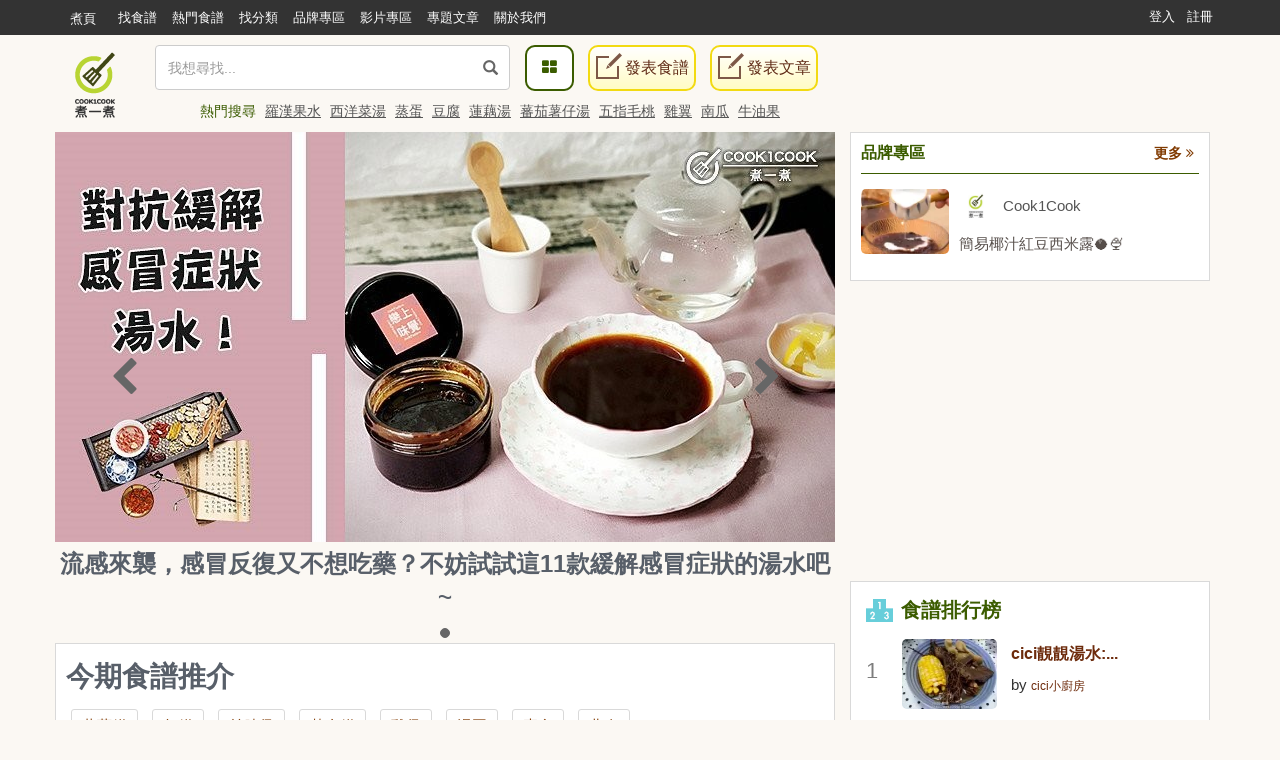

--- FILE ---
content_type: text/html; charset=UTF-8
request_url: https://cook1cook.com/
body_size: 14281
content:
<!DOCTYPE html>
<html lang="zh">
  <head>
    <meta charset="utf-8"/>
    <title>Cook1Cook食譜平台 - 35,000+ 篇免費食譜，方便搵出家常食譜 !</title>
    <meta name="msvalidate.01" content="D3F05DD3F16E3D652ECE79F6CE476897" />
        <meta name="keywords" content="食譜, 素食, 烹飪, 甜品食譜, Cook, 烹飪, 韓式食譜, 日式料理">
    <meta name="description" content="提供免費食譜和烹飪心得，包括: 圖文食譜、烹飪視頻等，亦有星級廚師提供實用廚藝資料，日日都有新煮意 !">
        <meta property="article:publisher" content="https://www.facebook.com/cook1cook" />
    <meta property="article:author" content="https://www.facebook.com/cook1cook" />
        <meta property="fb:pages" content="531464196906799" />

    <meta property="al:android:app_name" content="COOK1COOK">
    <meta property="al:android:package" content="com.cook1cook.app">
    <meta property="al:ios:app_name" content="COOK1COOK">
    <meta property="al:ios:app_store_id" content="1137026338">

                        <meta property="fb:app_id" content="610481322352373"/>
    <meta property="og:type" content="website"/>
        <meta property="og:image" content="https://img.cook1cook.com/images/sample/login.jpg"/>
        <meta property="og:title" content="Cook1Cook食譜平台 - 35,000+ 篇免費食譜，方便搵出家常食譜 !"/>    <meta property="og:description" content="提供免費食譜和烹飪心得，包括: 圖文食譜、烹飪視頻等，亦有星級廚師提供實用廚藝資料，日日都有新煮意 !"/>    <meta property="og:url" content="https://cook1cook.com/"/>    <meta property="og:image:width" content="700"/>
    <meta property="og:image:height" content="520"/>
        <meta property="og:locale" content="zh_HK" />
    <meta property="og:locale:alternate" content="zh_TW" />

    <link rel="canonical" href="https://cook1cook.com/" />
        <link href="https://img.cook1cook.com/2.0/images/favicon.ico" rel="shortcut icon" type="image/x-icon"/>

    <link rel="stylesheet" href="https://img.cook1cook.com/static/css_20240510.css" />
    <!-- Le HTML5 shim, for IE6-8 support of HTML5 elements -->

    <!-- CSS Customization -->
    <meta name="viewport" content="width=device-width, initial-scale=1, maximum-scale=5" />

    <!--js-->
    <script type="99b548ab657b5731198f125f-text/javascript" src="https://img.cook1cook.com/static/js_20220408.js"></script>
    <script type="99b548ab657b5731198f125f-text/javascript" src="https://ssl-cdn.media.innity.net/lib/admanager.js"></script>
        <script async src="https://pagead2.googlesyndication.com/pagead/js/adsbygoogle.js?client=ca-pub-8505798488485624" crossorigin="anonymous" type="99b548ab657b5731198f125f-text/javascript"></script>
            <!-- <script>
      (adsbygoogle = window.adsbygoogle || []).push({
        google_ad_client: "ca-pub-8505798488485624",
        enable_page_level_ads: true,
        overlays: {bottom: true}
      });
    </script> -->
    
    <script async='async' src='https://www.googletagservices.com/tag/js/gpt.js' type="99b548ab657b5731198f125f-text/javascript"></script>
    <script type="99b548ab657b5731198f125f-text/javascript">
      var googletag = googletag || {};
      googletag.cmd = googletag.cmd || [];
    </script>
    <script type="99b548ab657b5731198f125f-text/javascript">
      googletag.cmd.push(function() {
            googletag.pubads().enableSingleRequest();
      googletag.enableServices();
      });
    </script>
    <!-- Global site tag (gtag.js) - Google Analytics -->
    <!-- <script async src="https://www.googletagmanager.com/gtag/js?id=G-07137GFXR1"></script> -->
    <script type="99b548ab657b5731198f125f-text/javascript">
      window.dataLayer = window.dataLayer || [];
      function gtag(){dataLayer.push(arguments);}
      gtag('js', new Date());
            // gtag('config', 'UA-49195144-1');
      gtag('config', 'G-07137GFXR1');
                        var obj = {};
             dataLayer.push(obj);
      </script>
      <!-- Google Tag Manager -->
      <script type="99b548ab657b5731198f125f-text/javascript">(function(w,d,s,l,i){w[l]=w[l]||[];w[l].push({'gtm.start':
      new Date().getTime(),event:'gtm.js'});var f=d.getElementsByTagName(s)[0],
      j=d.createElement(s),dl=l!='dataLayer'?'&l='+l:'';j.async=true;j.src=
      'https://www.googletagmanager.com/gtm.js?id='+i+dl;f.parentNode.insertBefore(j,f);
      })(window,document,'script','dataLayer','GTM-WXLRJ7');</script>
      <!-- GTM-WXLRJ7 -->
      <!-- End Google Tag Manager -->
    <script type="application/ld+json">
      {"@context":"https://schema.org","@graph":[{"@type":"WebSite","url":"https://cook1cook.com/","potentialAction":{"@type":"SearchAction","target":"https://cook1cook.com/search/?keyword={search_term_string}&theme=recipe","query-input":"required name=search_term_string"}}]}
    </script>
    <meta name="google-site-verification" content="jFa7xeMoymp43iFxBIcRjgFuP8PlWHRq-u1BvEdyFkU" />
  </head>
  <body>
  <!-- Google Tag Manager (noscript) -->
  <noscript><iframe src="https://www.googletagmanager.com/ns.html?id=GTM-WXLRJ7" height="0" width="0" style="display:none;visibility:hidden"></iframe></noscript>
  <!-- End Google Tag Manager (noscript) -->
    <div class="navbar navbar-default navbar-fixed-top" id="global-header" role="navigation">
      <div class="container">
      <div class="branch-journeys-top"></div>
        <!-- Brand and toggle get grouped for better mobile display -->
        <div class="navbar-header">
          <button type="button" class="navbar-toggle collapsed" data-toggle="collapse" data-target="#bs-example-navbar-collapse-1">
            <span class="sr-only">
              Toggle navigation
            </span>
            <span class="icon-bar">
            </span>
            <span class="icon-bar">
            </span>
            <span class="icon-bar">
            </span>
          </button>
          <a class="logo visible-xs pull-left" href="https://cook1cook.com" title="煮一煮 - 食譜站"></a>
          <div class="search_form_container topmenu_search_box visible-xs">
          <form action="https://cook1cook.com/search" method="get" name="search_form" accept-charset="utf-8">
            <span class="dropdown search-form">
              <i class="glyphicon glyphicon-search"></i>
              <input type="search" name="keyword" value="" class="form-control" placeholder="我想尋找..." autocomplete="off" />
                              <input type="hidden" name="theme" value="recipe">
                          </span>
            <span class="search-popup">
              <a href="https://cook1cook.com/category" class="search-btn" aria-label="食譜分類">
                <i class="fa fa-th-large">
                </i>
              </a>
            </span>
          </form>          </div>
        </div>
        <!-- Collect the nav links, forms, and other content for toggling -->
        <div class="collapse navbar-collapse" id="bs-example-navbar-collapse-1">
          <ul class="nav navbar-nav">
            <li class="hidden-xs mobile">
              <a href="https://cook1cook.com">煮頁</a>
            </li>
            <li>
              <a href="https://cook1cook.com/search"><span>找食譜</span></a>
            </li>
            <li>
              <a href="https://cook1cook.com/search/hot"><span>熱門食譜</span></a>
            </li>
            <li>
              <a href="https://cook1cook.com/category"><span>找分類</span></a>
            </li>
            <li>
              <a href="https://cook1cook.com/brand"><span>品牌專區</span></a>
            </li>
            <!-- <li>
              <a href="https://cook1cook.com/shop"><span>商店</span></a>
            </li> -->
            <li>
              <a href="https://cook1cook.com/video"><span>影片專區</span></a>
            </li>
            <!--<li>
              <a href="https://cook1cook.com/courses"><span>烹飪班</span></a>
            </li>-->
            <li>
              <a href="https://cook1cook.com/cafe"><span>專題文章</span></a>
            </li>
            <!-- <li>
              <a href="https://cook1cook.com/task"><span>Cook分任務</span></a>
            </li> -->
            <li>
              <a href="https://cook1cook.com/page/about_us"><span>關於我們</span></a>
            </li>
            <li>
              <a class="visible-xs" href="https://cook1cook.com/recipe/post" rel="nofollow">發表食譜</a>
            </li>
             <li>
              <a class="visible-xs" href="https://cook1cook.com/posts/add" rel="nofollow">發表文章</a>
            </li>
          </ul>
                    <ul class="nav navbar-nav navbar-right sign-in">
            <li>
              <a href="https://cook1cook.com/login">登入</a>
            </li>
            <li>
              <a href="https://cook1cook.com/signup">註冊</a>
            </li>
          </ul>
                  </div>
        <!-- /.navbar-collapse -->
      </div>
      <!-- /.container-fluid -->
    </div>
    <!-- 用戶資料菜單初始化顯示 -->
    <script type="99b548ab657b5731198f125f-text/javascript">
      $('.navbar-collapse').on('show.bs.collapse', function () {
          setTimeout(function(){
            $(".user_function_link").addClass("open");
          },0)
        });
    </script>

    <div class="hidden-xs navbar navbar-static-top floating-menu" style="top: 40px;z-index: 1;">
      <div class="container">
      <div class="row">
        <div class="channel-logo"><a class="menu-logo " href="https://cook1cook.com">
          <img src="https://img.cook1cook.com/upload/pic/33/74/5581ab5f8bd9c7.png" alt="Cook1Cook Logo"/>
        </a></div>
        <div class="searchbar">
        <form action="https://cook1cook.com/search" method="get" name="search_form" accept-charset="utf-8">
          <span class="dropdown search-form">
          <i class="glyphicon glyphicon-search"></i>
          <input type="text" name="keyword" value="" class="form-control" placeholder="我想尋找..." autocomplete="off">
                      <input type="hidden" name="theme" value="recipe">
                    <div class="btn_search-product">
          </div>
        </span>
        </form></div>
        <div class="searchpopup">
          <a href="https://cook1cook.com/category" class="search-btn">
            <span>
              <i class="fa fa-th-large">
              </i>
            </span>
          </a>
          <a href="https://cook1cook.com/recipe/post" rel="nofollow" class="write-btn small-write-btn">
            <span>
              <i></i>
              發表食譜            </span>
          </a>
          <a href="https://cook1cook.com/posts/add" rel="nofollow" class="write-btn small-write-btn">
            <span>
              <i></i>
              發表文章            </span>
          </a>
        </div>
        <!--<div class="user-section">
        <a class="highlight" href="signup.html">新會員登記</a>
        <a href="login.html">登入</a>
        </div>-->
        <div class="hot-search">
          熱門搜尋
                    <a href="https://cook1cook.com/search?keyword=羅漢果水&theme=recipe" class="small-padding-left" title="羅漢果水">羅漢果水</a>
                    <a href="https://cook1cook.com/search?keyword=西洋菜湯&theme=recipe" class="small-padding-left" title="西洋菜湯">西洋菜湯</a>
                    <a href="https://cook1cook.com/search?keyword=蒸蛋&theme=recipe" class="small-padding-left" title="蒸蛋">蒸蛋</a>
                    <a href="https://cook1cook.com/search?keyword=豆腐&theme=recipe" class="small-padding-left" title="豆腐">豆腐</a>
                    <a href="https://cook1cook.com/search?keyword=蓮藕湯&theme=recipe" class="small-padding-left" title="蓮藕湯">蓮藕湯</a>
                    <a href="https://cook1cook.com/search?keyword=蕃茄薯仔湯&theme=recipe" class="small-padding-left" title="蕃茄薯仔湯">蕃茄薯仔湯</a>
                    <a href="https://cook1cook.com/search?keyword=五指毛桃&theme=recipe" class="small-padding-left" title="五指毛桃">五指毛桃</a>
                    <a href="https://cook1cook.com/search?keyword=雞翼&theme=recipe" class="small-padding-left" title="雞翼">雞翼</a>
                    <a href="https://cook1cook.com/search?keyword=南瓜&theme=recipe" class="small-padding-left" title="南瓜">南瓜</a>
                    <a href="https://cook1cook.com/search?keyword=牛油果&theme=recipe" class="small-padding-left" title="牛油果">牛油果</a>
                    <!-- <span>食譜數量1,533,928 份</span> -->
        </div>
      </div>
      </div>
    </div>

    <!-- content start -->
    <!--===Content Part===-->
    <div class="container">
      <div class="row hompage-menu">
        <div class="col-xs-12 col-md-8" style="overflow: hidden;">
          <div class="panel">
            <div class="swiper-container">
              <div class="swiper-wrapper">
                              <div class="swiper-slide">
                  <a href="https://cook1cook.com/posts/19158" title="流感來襲，感冒反復又不想吃藥？不妨試試這11款緩解感冒症狀的湯水吧~">
                    <img src="https://img.cook1cook.com/php/upload/pic/201902/65c62785e7f5b4.jpg" alt="流感來襲，感冒反復又不想吃藥？不妨試試這11款緩解感冒症狀的湯水吧~" />
                    <h2>流感來襲，感冒反復又不想吃藥？不妨試試這11款緩解感冒症狀的湯水吧~</h2>
                  </a>
                </div>
                            </div>
              <!-- Add Pagination -->
              <div class="swiper-pagination"></div>
              <!-- Add Arrows -->
              <div class="swiper-button-next">
                <i class="fa fa-chevron-right fa-2x"></i>
              </div>
              <div class="swiper-button-prev">
                <i class="fa fa-chevron-left fa-2x"></i>
              </div>
            </div>
          </div>
          <!-- 今期推介 -->
          <div class="homepage">
            <div class="inner-block">
              <div class="row">
                <div class="col-md-12 recommendation">
                  <h1>
                    今期食譜推介
                  </h1>
                  <div>
            <a href="https://cook1cook.com/recomm/蘿蔔糕" title="蘿蔔糕">蘿蔔糕</a>
            <a href="https://cook1cook.com/recomm/年糕 " title="年糕 ">年糕 </a>
            <a href="https://cook1cook.com/recomm/羊腩煲 " title="羊腩煲 ">羊腩煲 </a>
            <a href="https://cook1cook.com/recomm/黃金糕" title="黃金糕">黃金糕</a>
            <a href="https://cook1cook.com/recomm/雞煲" title="雞煲">雞煲</a>
            <a href="https://cook1cook.com/recomm/湯圓" title="湯圓">湯圓</a>
            <a href="https://cook1cook.com/recomm/素食 " title="素食 ">素食 </a>
            <a href="https://cook1cook.com/recomm/曲奇" title="曲奇">曲奇</a>
                  </div>
                </div>
              </div>
            </div>
          </div>
          <!-- END 今期推介 -->
          <!-- 品牌專區 -->
          <div class="brand_card inner-block widget visible-xs visible-sm" id="business-acc">
            <h2 class="title">品牌專區<a href="https://cook1cook.com/brand" class="more pull-right">更多 <i class="fa fa-angle-double-right"></i></a></h2>
            <ul>
                        <li class="media">
                <div class="media-left">
                                  <a title="簡易椰汁紅豆西米露🥥🍨" href="https://cook1cook.com/recipe/56434">
                    <img src="https://img.cook1cook.com/2.0/images/placeholder/placeholder_figure.jpg" alt="簡易椰汁紅豆西米露🥥🍨" class="media-object" data-original="https://img.cook1cook.com/webp/upload/cover/202601/73/33364-1769486832_thumb.jpg">
                  </a>
                                </div>
                <div class="media-body">
                  <div class="media">
                    <div class="media-left">
                      <a title="Cook1Cook" class="pull-left brand-logo" href="https://cook1cook.com/brand/33364">
                        <img src="https://img.cook1cook.com/2.0/images/placeholder/placeholder_figure.jpg" alt="Cook1Cook" class="media-object" data-original="https://img.cook1cook.com/php/upload/avatar/201903/20/33364-1553253176.jpg">
                      </a>
                    </div>
                    <div class="media-body">
                      <a class="brand-name" href="https://cook1cook.com/brand/33364">Cook1Cook</a>
                    </div>
                  </div>
                                    <a title="簡易椰汁紅豆西米露🥥🍨" class="recipe-title" href="https://cook1cook.com/recipe/56434">簡易椰汁紅豆西米露🥥🍨</a>
                                  </div>
              </li>
                      </ul>
          </div>
          <!-- END 品牌專區 -->

          <!-- 推薦食譜 -->
          <div class="row recipe-list-group">
            <div class="recipe-list">
              <div class="recipe-title">
                <div class="title">
                  <span class="icon-cook"></span>
                  <h2 class="title-style">推介食譜</h2>
                </div>
              </div>
              <div class="recipe-items">
                <div class="swiper-wrapper">
                                    <div class="swiper-slide">
                    <span class="recipe-item">
                      <div class="actions hidden-xs hidden-sm">
                        <a class="outside-like-and-collect like-request" data-type="like" href="javascript:void(0)" data-recipe-id="55893" data-side="outside" rel="nofollow">讚好</a>
                        <a class="outside-like-and-collect collect-request" data-type="collect" href="javascript:void(0)" data-recipe-id="55893" style="margin-left: 15px;" data-side="outside" rel="nofollow">收藏</a>
                      </div>
                      <span class="recipe-photo recipe-thumbnail">
                        <a href="https://cook1cook.com/recipe/55893?act=recomm" title="朱古力包">
                          <img src="https://img.cook1cook.com/2.0/images/placeholder/placeholder_figure.jpg" data-src="https://img.cook1cook.com/webp/167x123/upload/cover/202410/29/177339-1728141586_thumb.jpg" alt="朱古力包" class="img-responsive swiper-lazy"/>
                        </a>
                      </span>
                      <h4 class="recipe-name">
                        <a href="https://cook1cook.com/recipe/55893?act=recomm" title="朱古力包">朱古力包</a>
                      </h4>
                      <p class="recipe-time">
                        <a href="https://cook1cook.com/user/177339" title="莎莉美食生活頻道">莎莉美食生活頻道</a>
                      </p>
                    </span>
                  </div>
                                  <div class="swiper-slide">
                    <span class="recipe-item">
                      <div class="actions hidden-xs hidden-sm">
                        <a class="outside-like-and-collect like-request" data-type="like" href="javascript:void(0)" data-recipe-id="53289" data-side="outside" rel="nofollow">讚好</a>
                        <a class="outside-like-and-collect collect-request" data-type="collect" href="javascript:void(0)" data-recipe-id="53289" style="margin-left: 15px;" data-side="outside" rel="nofollow">收藏</a>
                      </div>
                      <span class="recipe-photo recipe-thumbnail">
                        <a href="https://cook1cook.com/recipe/53289?act=recomm" title="【秋冬必飲】蘋果雪梨水 Apple and Pear Drink">
                          <img src="https://img.cook1cook.com/2.0/images/placeholder/placeholder_figure.jpg" data-src="https://img.cook1cook.com/webp/167x123/upload/cover/202209/11/33364-1663582609_thumb.jpg" alt="【秋冬必飲】蘋果雪梨水 Apple and Pear Drink" class="img-responsive swiper-lazy"/>
                        </a>
                      </span>
                      <h4 class="recipe-name">
                        <a href="https://cook1cook.com/recipe/53289?act=recomm" title="【秋冬必飲】蘋果雪梨水 Apple and Pear Drink">【秋冬必飲】蘋果雪梨水 Apple and Pear Drink</a>
                      </h4>
                      <p class="recipe-time">
                        <a href="https://cook1cook.com/brand/33364" title="Cook1Cook">Cook1Cook</a>
                      </p>
                    </span>
                  </div>
                                  <div class="swiper-slide">
                    <span class="recipe-item">
                      <div class="actions hidden-xs hidden-sm">
                        <a class="outside-like-and-collect like-request" data-type="like" href="javascript:void(0)" data-recipe-id="46906" data-side="outside" rel="nofollow">讚好</a>
                        <a class="outside-like-and-collect collect-request" data-type="collect" href="javascript:void(0)" data-recipe-id="46906" style="margin-left: 15px;" data-side="outside" rel="nofollow">收藏</a>
                      </div>
                      <span class="recipe-photo recipe-thumbnail">
                        <a href="https://cook1cook.com/recipe/46906?act=recomm" title="冬蔭功雞煲">
                          <img src="https://img.cook1cook.com/2.0/images/placeholder/placeholder_figure.jpg" data-src="https://img.cook1cook.com/webp/167x123/upload/cover/201906/81/47185-1560216665_thumb.jpg" alt="冬蔭功雞煲" class="img-responsive swiper-lazy"/>
                        </a>
                      </span>
                      <h4 class="recipe-name">
                        <a href="https://cook1cook.com/recipe/46906?act=recomm" title="冬蔭功雞煲">冬蔭功雞煲</a>
                      </h4>
                      <p class="recipe-time">
                        <a href="https://cook1cook.com/user/owenmama" title="Owenmama">Owenmama</a>
                      </p>
                    </span>
                  </div>
                                  <div class="swiper-slide">
                    <span class="recipe-item">
                      <div class="actions hidden-xs hidden-sm">
                        <a class="outside-like-and-collect like-request" data-type="like" href="javascript:void(0)" data-recipe-id="55899" data-side="outside" rel="nofollow">讚好</a>
                        <a class="outside-like-and-collect collect-request" data-type="collect" href="javascript:void(0)" data-recipe-id="55899" style="margin-left: 15px;" data-side="outside" rel="nofollow">收藏</a>
                      </div>
                      <span class="recipe-photo recipe-thumbnail">
                        <a href="https://cook1cook.com/recipe/55899?act=recomm" title="湯水篇｜大根(白蘿蔔)臘鴨頭豬骨湯 家常湯">
                          <img src="https://img.cook1cook.com/2.0/images/placeholder/placeholder_figure.jpg" data-src="https://img.cook1cook.com/webp/167x123/upload/cover/202410/29/152889-1728878690_thumb.jpeg" alt="湯水篇｜大根(白蘿蔔)臘鴨頭豬骨湯 家常湯" class="img-responsive swiper-lazy"/>
                        </a>
                      </span>
                      <h4 class="recipe-name">
                        <a href="https://cook1cook.com/recipe/55899?act=recomm" title="湯水篇｜大根(白蘿蔔)臘鴨頭豬骨湯 家常湯">湯水篇｜大根(白蘿蔔)臘鴨頭豬骨湯 家常湯</a>
                      </h4>
                      <p class="recipe-time">
                        <a href="https://cook1cook.com/user/152889" title="Smallhouse Cooking">Smallhouse Cooking</a>
                      </p>
                    </span>
                  </div>
                                </div>
              </div>
            </div>
          </div>
          <!-- End 推薦食譜 -->
          <!-- 熱門食譜 -->
          <div class="row recipe-list-group">
            <div class="recipe-list">
              <div class="recipe-title">
                <div class="title">
                  <span class="icon-news"></span>
                  <h2 class="title-style">
                    熱門食譜
                    <a class="more more-options-link pull-right" href="https://cook1cook.com/search/hot" target="_blank"><span class="icon"></span>更多熱門食譜</a>
                  </h2>
                </div>
              </div>
              <div class="recipe-items">
                <div class="swiper-wrapper">
                  <div class="swiper-slide">
                    <span class="recipe-item">
                      <div class="actions hidden-xs hidden-sm">
                        <a class="outside-like-and-collect like-request" data-type="like" href="javascript:void(0)" data-recipe-id="13534" data-side="outside" rel="nofollow">讚好</a>
                        <a class="outside-like-and-collect collect-request" data-type="collect" href="javascript:void(0)" data-recipe-id="13534" style="margin-left: 15px;" data-side="outside" rel="nofollow">收藏</a>
                      </div>
                      <span class="recipe-photo recipe-thumbnail">
                        <a href="https://cook1cook.com/recipe/13534" title="cici靚靚湯水: 雞骨草粟米豬橫脷湯－Staub煮理">
                          <img src="https://img.cook1cook.com/2.0/images/placeholder/placeholder_figure.jpg" data-src="https://img.cook1cook.com/webp/167x123/upload/cover/75/81/2588514283733837581_thumb.jpg" alt="cici靚靚湯水: 雞骨草粟米豬橫脷湯－Staub煮理" class="img-responsive swiper-lazy" />
                        </a>
                      </span>
                      <h4 class="recipe-name">
                        <a href="https://cook1cook.com/recipe/13534" title="cici靚靚湯水: 雞骨草粟米豬橫脷湯－Staub煮理">cici靚靚湯水: 雞骨草粟米豬橫脷湯－Staub煮理</a>
                      </h4>
                      <p class="recipe-time"><a href="https://cook1cook.com/user/cicikitchen" title="cici小廚房">cici小廚房</a></p>
                    </span>
                  </div>
                  <div class="swiper-slide">
                    <span class="recipe-item">
                      <div class="actions hidden-xs hidden-sm">
                        <a class="outside-like-and-collect like-request" data-type="like" href="javascript:void(0)" data-recipe-id="54631" data-side="outside" rel="nofollow">讚好</a>
                        <a class="outside-like-and-collect collect-request" data-type="collect" href="javascript:void(0)" data-recipe-id="54631" style="margin-left: 15px;" data-side="outside" rel="nofollow">收藏</a>
                      </div>
                      <span class="recipe-photo recipe-thumbnail">
                        <a href="https://cook1cook.com/recipe/54631" title="響螺片淮山煲瘦肉【滋陰養顏、補腎明目】">
                          <img src="https://img.cook1cook.com/2.0/images/placeholder/placeholder_figure.jpg" data-src="https://img.cook1cook.com/webp/167x123/upload/cover/202309/67/171298-1694351283_thumb.jpg" alt="響螺片淮山煲瘦肉【滋陰養顏、補腎明目】" class="img-responsive swiper-lazy" />
                        </a>
                      </span>
                      <h4 class="recipe-name">
                        <a href="https://cook1cook.com/recipe/54631" title="響螺片淮山煲瘦肉【滋陰養顏、補腎明目】">響螺片淮山煲瘦肉【滋陰養顏、補腎明目】</a>
                      </h4>
                      <p class="recipe-time"><a href="https://cook1cook.com/user/tangtangrecipes" title="TANG">TANG</a></p>
                    </span>
                  </div>
                  <div class="swiper-slide">
                    <span class="recipe-item">
                      <div class="actions hidden-xs hidden-sm">
                        <a class="outside-like-and-collect like-request" data-type="like" href="javascript:void(0)" data-recipe-id="53289" data-side="outside" rel="nofollow">讚好</a>
                        <a class="outside-like-and-collect collect-request" data-type="collect" href="javascript:void(0)" data-recipe-id="53289" style="margin-left: 15px;" data-side="outside" rel="nofollow">收藏</a>
                      </div>
                      <span class="recipe-photo recipe-thumbnail">
                        <a href="https://cook1cook.com/recipe/53289" title="【秋冬必飲】蘋果雪梨水 Apple and Pear Drink">
                          <img src="https://img.cook1cook.com/2.0/images/placeholder/placeholder_figure.jpg" data-src="https://img.cook1cook.com/webp/167x123/upload/cover/202209/11/33364-1663582609_thumb.jpg" alt="【秋冬必飲】蘋果雪梨水 Apple and Pear Drink" class="img-responsive swiper-lazy" />
                        </a>
                      </span>
                      <h4 class="recipe-name">
                        <a href="https://cook1cook.com/recipe/53289" title="【秋冬必飲】蘋果雪梨水 Apple and Pear Drink">【秋冬必飲】蘋果雪梨水 Apple and Pear Drink</a>
                      </h4>
                      <p class="recipe-time"><a href="https://cook1cook.com/brand/33364" title="Cook1Cook">Cook1Cook</a></p>
                    </span>
                  </div>
                  <div class="swiper-slide">
                    <span class="recipe-item">
                      <div class="actions hidden-xs hidden-sm">
                        <a class="outside-like-and-collect like-request" data-type="like" href="javascript:void(0)" data-recipe-id="56434" data-side="outside" rel="nofollow">讚好</a>
                        <a class="outside-like-and-collect collect-request" data-type="collect" href="javascript:void(0)" data-recipe-id="56434" style="margin-left: 15px;" data-side="outside" rel="nofollow">收藏</a>
                      </div>
                      <span class="recipe-photo recipe-thumbnail">
                        <a href="https://cook1cook.com/recipe/56434" title="簡易椰汁紅豆西米露🥥🍨">
                          <img src="https://img.cook1cook.com/2.0/images/placeholder/placeholder_figure.jpg" data-src="https://img.cook1cook.com/webp/167x123/upload/cover/202601/73/33364-1769486832_thumb.jpg" alt="簡易椰汁紅豆西米露🥥🍨" class="img-responsive swiper-lazy" />
                        </a>
                      </span>
                      <h4 class="recipe-name">
                        <a href="https://cook1cook.com/recipe/56434" title="簡易椰汁紅豆西米露🥥🍨">簡易椰汁紅豆西米露🥥🍨</a>
                      </h4>
                      <p class="recipe-time"><a href="https://cook1cook.com/brand/33364" title="Cook1Cook">Cook1Cook</a></p>
                    </span>
                  </div>
                </div>
              </div>
            </div>
          </div>
          <!-- END 熱門食譜 -->
          <!-- 最新食譜 -->
          <div class="row recipe-list-group">
            <div class="recipe-list">
              <div class="recipe-title">
                <div class="title">
                  <span class="icon-news"></span>
                  <h2 class="title-style">
                    最新食譜
                    <a class="more pull-right more-options-link" href="https://cook1cook.com/search" target="_blank"><span class="icon"></span>更多最新食譜</a>
                  </h2>
                </div>
              </div>
              <div class="recipe-items">
                <div class="swiper-wrapper">
                                    <div class="swiper-slide" style="padding:0px 10px;">
                    <span class="recipe-item">
                      <div class="actions hidden-xs hidden-sm">
                        <a class="outside-like-and-collect like-request" data-type="like" href="javascript:void(0)" data-recipe-id="56436" data-side="outside" rel="nofollow">讚好</a>
                        <a class="outside-like-and-collect collect-request" data-type="collect" href="javascript:void(0)" data-recipe-id="56436" style="margin-left: 15px;" data-side="outside" rel="nofollow">收藏</a>
                      </div>
                      <span class="recipe-photo recipe-thumbnail">
                        <a href="https://cook1cook.com/recipe/56436" title="士多啤梨果醬">
                          <img src="https://img.cook1cook.com/2.0/images/placeholder/placeholder_figure.jpg" data-src="https://img.cook1cook.com/webp/167x123/upload/cover/202601/3/175431697a2090041de0_thumb.jpg"  class="img-responsive swiper-lazy" alt="士多啤梨果醬" />
                        </a>
                      </span>
                      <h4 class="recipe-name">
                        <a href="https://cook1cook.com/recipe/56436" title="士多啤梨果醬">士多啤梨果醬</a>
                      </h4>
                      <p class="recipe-time"><a href="https://cook1cook.com/user/175431" title="Man Lam">Man Lam</a></p>
                    </span>
                  </div>
                                    <div class="swiper-slide" style="padding:0px 10px;">
                    <span class="recipe-item">
                      <div class="actions hidden-xs hidden-sm">
                        <a class="outside-like-and-collect like-request" data-type="like" href="javascript:void(0)" data-recipe-id="56430" data-side="outside" rel="nofollow">讚好</a>
                        <a class="outside-like-and-collect collect-request" data-type="collect" href="javascript:void(0)" data-recipe-id="56430" style="margin-left: 15px;" data-side="outside" rel="nofollow">收藏</a>
                      </div>
                      <span class="recipe-photo recipe-thumbnail">
                        <a href="https://cook1cook.com/recipe/56430" title="椰菜花濃湯">
                          <img src="https://img.cook1cook.com/2.0/images/placeholder/placeholder_figure.jpg" data-src="https://img.cook1cook.com/webp/167x123/upload/cover/202601/92/145106-1769605165_thumb.jpeg"  class="img-responsive swiper-lazy" alt="椰菜花濃湯" />
                        </a>
                      </span>
                      <h4 class="recipe-name">
                        <a href="https://cook1cook.com/recipe/56430" title="椰菜花濃湯">椰菜花濃湯</a>
                      </h4>
                      <p class="recipe-time"><a href="https://cook1cook.com/user/jessicakitchen" title="JessicaKitchen">JessicaKitchen</a></p>
                    </span>
                  </div>
                                    <div class="swiper-slide" style="padding:0px 10px;">
                    <span class="recipe-item">
                      <div class="actions hidden-xs hidden-sm">
                        <a class="outside-like-and-collect like-request" data-type="like" href="javascript:void(0)" data-recipe-id="56433" data-side="outside" rel="nofollow">讚好</a>
                        <a class="outside-like-and-collect collect-request" data-type="collect" href="javascript:void(0)" data-recipe-id="56433" style="margin-left: 15px;" data-side="outside" rel="nofollow">收藏</a>
                      </div>
                      <span class="recipe-photo recipe-thumbnail">
                        <a href="https://cook1cook.com/recipe/56433" title="黑椒蜜糖雞翼">
                          <img src="https://img.cook1cook.com/2.0/images/placeholder/placeholder_figure.jpg" data-src="https://img.cook1cook.com/webp/167x123/upload/cover/202601/54/145106-1769605146_thumb.jpeg"  class="img-responsive swiper-lazy" alt="黑椒蜜糖雞翼" />
                        </a>
                      </span>
                      <h4 class="recipe-name">
                        <a href="https://cook1cook.com/recipe/56433" title="黑椒蜜糖雞翼">黑椒蜜糖雞翼</a>
                      </h4>
                      <p class="recipe-time"><a href="https://cook1cook.com/user/jessicakitchen" title="JessicaKitchen">JessicaKitchen</a></p>
                    </span>
                  </div>
                                    <div class="swiper-slide" style="padding:0px 10px;">
                    <span class="recipe-item">
                      <div class="actions hidden-xs hidden-sm">
                        <a class="outside-like-and-collect like-request" data-type="like" href="javascript:void(0)" data-recipe-id="56434" data-side="outside" rel="nofollow">讚好</a>
                        <a class="outside-like-and-collect collect-request" data-type="collect" href="javascript:void(0)" data-recipe-id="56434" style="margin-left: 15px;" data-side="outside" rel="nofollow">收藏</a>
                      </div>
                      <span class="recipe-photo recipe-thumbnail">
                        <a href="https://cook1cook.com/recipe/56434" title="簡易椰汁紅豆西米露🥥🍨">
                          <img src="https://img.cook1cook.com/2.0/images/placeholder/placeholder_figure.jpg" data-src="https://img.cook1cook.com/webp/167x123/upload/cover/202601/73/33364-1769486832_thumb.jpg"  class="img-responsive swiper-lazy" alt="簡易椰汁紅豆西米露🥥🍨" />
                        </a>
                      </span>
                      <h4 class="recipe-name">
                        <a href="https://cook1cook.com/recipe/56434" title="簡易椰汁紅豆西米露🥥🍨">簡易椰汁紅豆西米露🥥🍨</a>
                      </h4>
                      <p class="recipe-time"><a href="https://cook1cook.com/brand/33364" title="Cook1Cook">Cook1Cook</a></p>
                    </span>
                  </div>
                                  </div>
              </div>
            </div>
          </div>
          <!-- End 最新食譜 -->

          <!-- Airfryer氣炸鍋食譜 -->
          <div class="row recipe-list-group">
            <div class="recipe-list">
              <div class="recipe-title">
                <div class="title">
                  <span class="icon-news"></span>
                  <h2 class="title-style">
                    Airfryer氣炸鍋食譜
                    <a class="more pull-right more-options-link" href="https://cook1cook.com/category/251" target="_blank"><span class="icon"></span>更多Airfryer氣炸鍋食譜</a>
                  </h2>
                </div>
              </div>
              <div class="recipe-items">
                <div class="swiper-wrapper">
                                    <div class="swiper-slide" style="padding:0px 10px;">
                    <span class="recipe-item">
                      <div class="actions hidden-xs hidden-sm">
                        <a class="outside-like-and-collect like-request" data-type="like" href="javascript:void(0)" data-recipe-id="56058" data-side="outside" rel="nofollow">讚好</a>
                        <a class="outside-like-and-collect collect-request" data-type="collect" href="javascript:void(0)" data-recipe-id="56058" style="margin-left: 15px;" data-side="outside" rel="nofollow">收藏</a>
                      </div>
                      <span class="recipe-photo recipe-thumbnail">
                        <a href="https://cook1cook.com/recipe/56058" title="紅白綠腰果合桃素湯｜春天湯水｜清熱解毒｜去濕除熱｜健脾補腎">
                          <img src="https://img.cook1cook.com/2.0/images/placeholder/placeholder_figure.jpg" data-src="https://img.cook1cook.com/webp/167x123/upload/cover/202502/94/33364-1738566805_thumb.jpg"  class="img-responsive swiper-lazy" title="紅白綠腰果合桃素湯｜春天湯水｜清熱解毒｜去濕除熱｜健脾補腎" />
                        </a>
                      </span>
                      <h4 class="recipe-name">
                        <a href="https://cook1cook.com/recipe/56058" title="紅白綠腰果合桃素湯｜春天湯水｜清熱解毒｜去濕除熱｜健脾補腎">紅白綠腰果合桃素湯｜春天湯水｜清熱解毒｜去濕除熱｜健脾補腎</a>
                      </h4>
                      <p class="recipe-time"><a href="https://cook1cook.com/brand/33364" title="Cook1Cook">Cook1Cook</a></p>
                    </span>
                  </div>
                                    <div class="swiper-slide" style="padding:0px 10px;">
                    <span class="recipe-item">
                      <div class="actions hidden-xs hidden-sm">
                        <a class="outside-like-and-collect like-request" data-type="like" href="javascript:void(0)" data-recipe-id="56008" data-side="outside" rel="nofollow">讚好</a>
                        <a class="outside-like-and-collect collect-request" data-type="collect" href="javascript:void(0)" data-recipe-id="56008" style="margin-left: 15px;" data-side="outside" rel="nofollow">收藏</a>
                      </div>
                      <span class="recipe-photo recipe-thumbnail">
                        <a href="https://cook1cook.com/recipe/56008" title="氣炸鍋焗芝士麻糬波波">
                          <img src="https://img.cook1cook.com/2.0/images/placeholder/placeholder_figure.jpg" data-src="https://img.cook1cook.com/webp/167x123/upload/cover/202412/21/26376-1734860902_thumb.jpg"  class="img-responsive swiper-lazy" title="氣炸鍋焗芝士麻糬波波" />
                        </a>
                      </span>
                      <h4 class="recipe-name">
                        <a href="https://cook1cook.com/recipe/56008" title="氣炸鍋焗芝士麻糬波波">氣炸鍋焗芝士麻糬波波</a>
                      </h4>
                      <p class="recipe-time"><a href="https://cook1cook.com/user/macshushu" title="蜜薯薯">蜜薯薯</a></p>
                    </span>
                  </div>
                                    <div class="swiper-slide" style="padding:0px 10px;">
                    <span class="recipe-item">
                      <div class="actions hidden-xs hidden-sm">
                        <a class="outside-like-and-collect like-request" data-type="like" href="javascript:void(0)" data-recipe-id="55904" data-side="outside" rel="nofollow">讚好</a>
                        <a class="outside-like-and-collect collect-request" data-type="collect" href="javascript:void(0)" data-recipe-id="55904" style="margin-left: 15px;" data-side="outside" rel="nofollow">收藏</a>
                      </div>
                      <span class="recipe-photo recipe-thumbnail">
                        <a href="https://cook1cook.com/recipe/55904" title="五指毛桃竹芋粟米湯">
                          <img src="https://img.cook1cook.com/2.0/images/placeholder/placeholder_figure.jpg" data-src="https://img.cook1cook.com/webp/167x123/upload/cover/202410/75/33364-1729158384_thumb.jpg"  class="img-responsive swiper-lazy" title="五指毛桃竹芋粟米湯" />
                        </a>
                      </span>
                      <h4 class="recipe-name">
                        <a href="https://cook1cook.com/recipe/55904" title="五指毛桃竹芋粟米湯">五指毛桃竹芋粟米湯</a>
                      </h4>
                      <p class="recipe-time"><a href="https://cook1cook.com/brand/33364" title="Cook1Cook">Cook1Cook</a></p>
                    </span>
                  </div>
                                    <div class="swiper-slide" style="padding:0px 10px;">
                    <span class="recipe-item">
                      <div class="actions hidden-xs hidden-sm">
                        <a class="outside-like-and-collect like-request" data-type="like" href="javascript:void(0)" data-recipe-id="55898" data-side="outside" rel="nofollow">讚好</a>
                        <a class="outside-like-and-collect collect-request" data-type="collect" href="javascript:void(0)" data-recipe-id="55898" style="margin-left: 15px;" data-side="outside" rel="nofollow">收藏</a>
                      </div>
                      <span class="recipe-photo recipe-thumbnail">
                        <a href="https://cook1cook.com/recipe/55898" title="《黑白大廚》安成宰的蒜味拉麵(泡麵)">
                          <img src="https://img.cook1cook.com/2.0/images/placeholder/placeholder_figure.jpg" data-src="https://img.cook1cook.com/webp/167x123/upload/cover/202410/36/43118-1728787848_thumb.jpg"  class="img-responsive swiper-lazy" title="《黑白大廚》安成宰的蒜味拉麵(泡麵)" />
                        </a>
                      </span>
                      <h4 class="recipe-name">
                        <a href="https://cook1cook.com/recipe/55898" title="《黑白大廚》安成宰的蒜味拉麵(泡麵)">《黑白大廚》安成宰的蒜味拉麵(泡麵)</a>
                      </h4>
                      <p class="recipe-time"><a href="https://cook1cook.com/user/43118" title="男人廚房">男人廚房</a></p>
                    </span>
                  </div>
                                  </div>
              </div>
            </div>
          </div>
          <!-- End Airfryer氣炸鍋食譜 -->

          <!-- 提高抵抗力食譜 -->
          <div class="row recipe-list-group">
            <div class="recipe-list">
              <div class="recipe-title">
                <div class="title">
                  <span class="icon-news"></span>
                  <h2 class="title-style">
                    提高抵抗力食譜
                    <a class="more pull-right more-options-link" href="https://cook1cook.com/category/402" target="_blank"><span class="icon"></span>更多提高抵抗力食譜</a>
                  </h2>
                </div>
              </div>
              <div class="recipe-items">
                <div class="swiper-wrapper">
                                    <div class="swiper-slide" style="padding:0px 10px;">
                    <span class="recipe-item">
                      <div class="actions hidden-xs hidden-sm">
                        <a class="outside-like-and-collect like-request" data-type="like" href="javascript:void(0)" data-recipe-id="56078" data-side="outside" rel="nofollow">讚好</a>
                        <a class="outside-like-and-collect collect-request" data-type="collect" href="javascript:void(0)" data-recipe-id="56078" style="margin-left: 15px;" data-side="outside" rel="nofollow">收藏</a>
                      </div>
                      <span class="recipe-photo recipe-thumbnail">
                        <a href="https://cook1cook.com/recipe/56078" title="蟲草花沙參玉竹北芪鹹豬骨湯">
                          <img src="https://img.cook1cook.com/2.0/images/placeholder/placeholder_figure.jpg" data-src="https://img.cook1cook.com/webp/167x123/upload/cover/202502/32/33364-1739354730_thumb.jpg"  class="img-responsive swiper-lazy" alt="蟲草花沙參玉竹北芪鹹豬骨湯" />
                        </a>
                      </span>
                      <h4 class="recipe-name">
                        <a href="https://cook1cook.com/recipe/56078" title="蟲草花沙參玉竹北芪鹹豬骨湯">蟲草花沙參玉竹北芪鹹豬骨湯</a>
                      </h4>
                      <p class="recipe-time"><a href="https://cook1cook.com/brand/33364" title="Cook1Cook">Cook1Cook</a></p>
                    </span>
                  </div>
                                    <div class="swiper-slide" style="padding:0px 10px;">
                    <span class="recipe-item">
                      <div class="actions hidden-xs hidden-sm">
                        <a class="outside-like-and-collect like-request" data-type="like" href="javascript:void(0)" data-recipe-id="56058" data-side="outside" rel="nofollow">讚好</a>
                        <a class="outside-like-and-collect collect-request" data-type="collect" href="javascript:void(0)" data-recipe-id="56058" style="margin-left: 15px;" data-side="outside" rel="nofollow">收藏</a>
                      </div>
                      <span class="recipe-photo recipe-thumbnail">
                        <a href="https://cook1cook.com/recipe/56058" title="紅白綠腰果合桃素湯｜春天湯水｜清熱解毒｜去濕除熱｜健脾補腎">
                          <img src="https://img.cook1cook.com/2.0/images/placeholder/placeholder_figure.jpg" data-src="https://img.cook1cook.com/webp/167x123/upload/cover/202502/94/33364-1738566805_thumb.jpg"  class="img-responsive swiper-lazy" alt="紅白綠腰果合桃素湯｜春天湯水｜清熱解毒｜去濕除熱｜健脾補腎" />
                        </a>
                      </span>
                      <h4 class="recipe-name">
                        <a href="https://cook1cook.com/recipe/56058" title="紅白綠腰果合桃素湯｜春天湯水｜清熱解毒｜去濕除熱｜健脾補腎">紅白綠腰果合桃素湯｜春天湯水｜清熱解毒｜去濕除熱｜健脾補腎</a>
                      </h4>
                      <p class="recipe-time"><a href="https://cook1cook.com/brand/33364" title="Cook1Cook">Cook1Cook</a></p>
                    </span>
                  </div>
                                    <div class="swiper-slide" style="padding:0px 10px;">
                    <span class="recipe-item">
                      <div class="actions hidden-xs hidden-sm">
                        <a class="outside-like-and-collect like-request" data-type="like" href="javascript:void(0)" data-recipe-id="55958" data-side="outside" rel="nofollow">讚好</a>
                        <a class="outside-like-and-collect collect-request" data-type="collect" href="javascript:void(0)" data-recipe-id="55958" style="margin-left: 15px;" data-side="outside" rel="nofollow">收藏</a>
                      </div>
                      <span class="recipe-photo recipe-thumbnail">
                        <a href="https://cook1cook.com/recipe/55958" title="鯊魚骨蟲草花沙參豬展湯">
                          <img src="https://img.cook1cook.com/2.0/images/placeholder/placeholder_figure.jpg" data-src="https://img.cook1cook.com/webp/167x123/upload/cover/202411/65/33364-1731640883_thumb.jpg"  class="img-responsive swiper-lazy" alt="鯊魚骨蟲草花沙參豬展湯" />
                        </a>
                      </span>
                      <h4 class="recipe-name">
                        <a href="https://cook1cook.com/recipe/55958" title="鯊魚骨蟲草花沙參豬展湯">鯊魚骨蟲草花沙參豬展湯</a>
                      </h4>
                      <p class="recipe-time"><a href="https://cook1cook.com/brand/33364" title="Cook1Cook">Cook1Cook</a></p>
                    </span>
                  </div>
                                    <div class="swiper-slide" style="padding:0px 10px;">
                    <span class="recipe-item">
                      <div class="actions hidden-xs hidden-sm">
                        <a class="outside-like-and-collect like-request" data-type="like" href="javascript:void(0)" data-recipe-id="55947" data-side="outside" rel="nofollow">讚好</a>
                        <a class="outside-like-and-collect collect-request" data-type="collect" href="javascript:void(0)" data-recipe-id="55947" style="margin-left: 15px;" data-side="outside" rel="nofollow">收藏</a>
                      </div>
                      <span class="recipe-photo recipe-thumbnail">
                        <a href="https://cook1cook.com/recipe/55947" title="湯水篇｜栗子 響螺 水鴨 豬脊骨湯">
                          <img src="https://img.cook1cook.com/2.0/images/placeholder/placeholder_figure.jpg" data-src="https://img.cook1cook.com/webp/167x123/upload/cover/202411/51/152889-1731247221_thumb.jpg"  class="img-responsive swiper-lazy" alt="湯水篇｜栗子 響螺 水鴨 豬脊骨湯" />
                        </a>
                      </span>
                      <h4 class="recipe-name">
                        <a href="https://cook1cook.com/recipe/55947" title="湯水篇｜栗子 響螺 水鴨 豬脊骨湯">湯水篇｜栗子 響螺 水鴨 豬脊骨湯</a>
                      </h4>
                      <p class="recipe-time"><a href="https://cook1cook.com/user/152889" title="Smallhouse Cooking">Smallhouse Cooking</a></p>
                    </span>
                  </div>
                                  </div>
              </div>
            </div>
          </div>
          <!-- End 提高抵抗力食譜 -->

          <!-- 最新食譜影片 -->
          <div class="row recipe-list-group">
            <div class="recipe-list">
              <div class="recipe-title">
                <div class="title">
                  <span class="icon-news"></span>
                  <h2 class="title-style">
                    最新食譜影片
                    <a class="more pull-right more-options-link" href="https://cook1cook.com/video" target="_blank"><span class="icon"></span>更多最新食譜影片</a>
                  </h2>
                </div>
              </div>
              <div class="recipe-items">
                <div class="swiper-wrapper">
                                    <div class="swiper-slide" style="padding:0px 10px;">
                    <span class="recipe-item">
                      <div class="actions hidden-xs hidden-sm">
                        <a class="outside-like-and-collect like-request" data-type="like" href="javascript:void(0)" data-recipe-id="56434" data-side="outside" rel="nofollow">讚好</a>
                        <a class="outside-like-and-collect collect-request" data-type="collect" href="javascript:void(0)" data-recipe-id="56434" style="margin-left: 15px;" data-side="outside" rel="nofollow">收藏</a>
                      </div>
                      <span class="recipe-photo recipe-thumbnail">
                        <a href="https://cook1cook.com/recipe/56434" title="簡易椰汁紅豆西米露🥥🍨">
                          <img src="https://img.cook1cook.com/2.0/images/placeholder/placeholder_figure.jpg" data-src="https://img.cook1cook.com/webp/167x123/upload/cover/202601/73/33364-1769486832_thumb.jpg"  class="img-responsive swiper-lazy" alt="簡易椰汁紅豆西米露🥥🍨" />
                        </a>
                      </span>
                      <h4 class="recipe-name">
                        <a href="https://cook1cook.com/recipe/56434" title="簡易椰汁紅豆西米露🥥🍨">簡易椰汁紅豆西米露🥥🍨</a>
                      </h4>
                      <p class="recipe-time"><a href="https://cook1cook.com/brand/33364" title="Cook1Cook">Cook1Cook</a></p>
                    </span>
                  </div>
                                    <div class="swiper-slide" style="padding:0px 10px;">
                    <span class="recipe-item">
                      <div class="actions hidden-xs hidden-sm">
                        <a class="outside-like-and-collect like-request" data-type="like" href="javascript:void(0)" data-recipe-id="56428" data-side="outside" rel="nofollow">讚好</a>
                        <a class="outside-like-and-collect collect-request" data-type="collect" href="javascript:void(0)" data-recipe-id="56428" style="margin-left: 15px;" data-side="outside" rel="nofollow">收藏</a>
                      </div>
                      <span class="recipe-photo recipe-thumbnail">
                        <a href="https://cook1cook.com/recipe/56428" title="新年菜idea～ 花開富貴蝦球🌸💯">
                          <img src="https://img.cook1cook.com/2.0/images/placeholder/placeholder_figure.jpg" data-src="https://img.cook1cook.com/webp/167x123/upload/cover/202601/54/143524-1769419030_thumb.jpeg"  class="img-responsive swiper-lazy" alt="新年菜idea～ 花開富貴蝦球🌸💯" />
                        </a>
                      </span>
                      <h4 class="recipe-name">
                        <a href="https://cook1cook.com/recipe/56428" title="新年菜idea～ 花開富貴蝦球🌸💯">新年菜idea～ 花開富貴蝦球🌸💯</a>
                      </h4>
                      <p class="recipe-time"><a href="https://cook1cook.com/user/143524" title="海馬媽媽">海馬媽媽</a></p>
                    </span>
                  </div>
                                    <div class="swiper-slide" style="padding:0px 10px;">
                    <span class="recipe-item">
                      <div class="actions hidden-xs hidden-sm">
                        <a class="outside-like-and-collect like-request" data-type="like" href="javascript:void(0)" data-recipe-id="56427" data-side="outside" rel="nofollow">讚好</a>
                        <a class="outside-like-and-collect collect-request" data-type="collect" href="javascript:void(0)" data-recipe-id="56427" style="margin-left: 15px;" data-side="outside" rel="nofollow">收藏</a>
                      </div>
                      <span class="recipe-photo recipe-thumbnail">
                        <a href="https://cook1cook.com/recipe/56427" title="新年菜式 ☺️ 原個蕃茄提子蔬菜飯  ㊗️事事如意💯">
                          <img src="https://img.cook1cook.com/2.0/images/placeholder/placeholder_figure.jpg" data-src="https://img.cook1cook.com/webp/167x123/upload/cover/202601/26/143524-1769393213_thumb.jpeg"  class="img-responsive swiper-lazy" alt="新年菜式 ☺️ 原個蕃茄提子蔬菜飯  ㊗️事事如意💯" />
                        </a>
                      </span>
                      <h4 class="recipe-name">
                        <a href="https://cook1cook.com/recipe/56427" title="新年菜式 ☺️ 原個蕃茄提子蔬菜飯  ㊗️事事如意💯">新年菜式 ☺️ 原個蕃茄提子蔬菜飯  ㊗️事事如意💯</a>
                      </h4>
                      <p class="recipe-time"><a href="https://cook1cook.com/user/143524" title="海馬媽媽">海馬媽媽</a></p>
                    </span>
                  </div>
                                    <div class="swiper-slide" style="padding:0px 10px;">
                    <span class="recipe-item">
                      <div class="actions hidden-xs hidden-sm">
                        <a class="outside-like-and-collect like-request" data-type="like" href="javascript:void(0)" data-recipe-id="56426" data-side="outside" rel="nofollow">讚好</a>
                        <a class="outside-like-and-collect collect-request" data-type="collect" href="javascript:void(0)" data-recipe-id="56426" style="margin-left: 15px;" data-side="outside" rel="nofollow">收藏</a>
                      </div>
                      <span class="recipe-photo recipe-thumbnail">
                        <a href="https://cook1cook.com/recipe/56426" title="對抗寒流｜感冒初起必飲｜檸檬紫蘇茶">
                          <img src="https://img.cook1cook.com/2.0/images/placeholder/placeholder_figure.jpg" data-src="https://img.cook1cook.com/webp/167x123/upload/cover/202601/55/33364-1769069781_thumb.jpg"  class="img-responsive swiper-lazy" alt="對抗寒流｜感冒初起必飲｜檸檬紫蘇茶" />
                        </a>
                      </span>
                      <h4 class="recipe-name">
                        <a href="https://cook1cook.com/recipe/56426" title="對抗寒流｜感冒初起必飲｜檸檬紫蘇茶">對抗寒流｜感冒初起必飲｜檸檬紫蘇茶</a>
                      </h4>
                      <p class="recipe-time"><a href="https://cook1cook.com/brand/33364" title="Cook1Cook">Cook1Cook</a></p>
                    </span>
                  </div>
                                  </div>
              </div>
            </div>
          </div>
          <!-- End 最新食譜影片 -->

                    <div class="row hidden-xs" style="margin-bottom:20px;">
            <div class="span12 acdcv">
              <script async src="https://pagead2.googlesyndication.com/pagead/js/adsbygoogle.js?client=ca-pub-8505798488485624" crossorigin="anonymous" type="99b548ab657b5731198f125f-text/javascript"></script>
<!-- Pixels_72890/32050_RWD -->
<ins class="adsbygoogle"
     style="display:block"
     data-ad-client="ca-pub-8505798488485624"
     data-ad-slot="2854822395"
     data-ad-format="auto"
     data-full-width-responsive="true"></ins>
<script type="99b548ab657b5731198f125f-text/javascript">
     (adsbygoogle = window.adsbygoogle || []).push({});
</script>            </div>
          </div>
                    <!-- 餐單 -->
                    <!-- End 餐單 -->
         <!-- 最新文章 -->
          <div class="row recipe-list-group">
            <div class="recipe-list">
              <div class="recipe-title">
                <div class="title">
                  <span class="icon-news"></span>
                  <h2 class="title-style">熱門文章
                    <a class="more more-options-link pull-right" href="https://cook1cook.com/cafe" target="_blank"><span class="icon"></span>更多熱門文章</a></h2>
                </div>
              </div>
              <div class="recipe-items">
                <div class="swiper-wrapper">
                                  <div class="swiper-slide">
                    <a href="https://cook1cook.com/posts/29662" title="25款牛油果健康食譜 維持肌膚年輕 降低壞膽固醇">
                      <div class="recipe-thumbnail">
                        <img src="https://img.cook1cook.com/2.0/images/placeholder/placeholder_figure.jpg" class="img-responsive swiper-lazy" data-src="https://img.cook1cook.com/webp/webp/167x88/upload/cafe/202310/95/0652e4d7e4e1b1_1.jpg" alt="25款牛油果健康食譜 維持肌膚年輕 降低壞膽固醇" alt="25款牛油果健康食譜 維持肌膚年輕 降低壞膽固醇" ></div>
                      <span>25款牛油果健康食譜 維持肌膚年輕 降低壞膽</span></a>
                  </div>
                                  <div class="swiper-slide">
                    <a href="https://cook1cook.com/posts/30076" title="9款金蠔菜式食譜 鮮味十足 寓意豐足 團年賀年必備">
                      <div class="recipe-thumbnail">
                        <img src="https://img.cook1cook.com/2.0/images/placeholder/placeholder_figure.jpg" class="img-responsive swiper-lazy" data-src="https://img.cook1cook.com/webp/167x88/upload/cafe/202601/71/76979bfe695783_1.jpg" alt="9款金蠔菜式食譜 鮮味十足 寓意豐足 團年賀年必備" alt="9款金蠔菜式食譜 鮮味十足 寓意豐足 團年賀年必備" ></div>
                      <span>9款金蠔菜式食譜 鮮味十足 寓意豐足 團年賀</span></a>
                  </div>
                                  <div class="swiper-slide">
                    <a href="https://cook1cook.com/posts/3303" title="發芽大蒜竟有意想不到的神奇功效！歡迎分享">
                      <div class="recipe-thumbnail">
                        <img src="https://img.cook1cook.com/2.0/images/placeholder/placeholder_figure.jpg" class="img-responsive swiper-lazy" data-src="https://img.cook1cook.com/webp/2.0/images/cafe_default.jpg" alt="發芽大蒜竟有意想不到的神奇功效！歡迎分享" alt="發芽大蒜竟有意想不到的神奇功效！歡迎分享" ></div>
                      <span>發芽大蒜竟有意想不到的神奇功效！歡迎分享</span></a>
                  </div>
                                  <div class="swiper-slide">
                    <a href="https://cook1cook.com/posts/3189" title="簡單一道菜，五臟毒素全掃光!歡迎分享">
                      <div class="recipe-thumbnail">
                        <img src="https://img.cook1cook.com/2.0/images/placeholder/placeholder_figure.jpg" class="img-responsive swiper-lazy" data-src="https://img.cook1cook.com/webp/2.0/images/cafe_default.jpg" alt="簡單一道菜，五臟毒素全掃光!歡迎分享" alt="簡單一道菜，五臟毒素全掃光!歡迎分享" ></div>
                      <span>簡單一道菜，五臟毒素全掃光!歡迎分享</span></a>
                  </div>
                                </div>
              </div>
            </div>
          </div>
          <!-- End 最新文章 -->
        </div>
        ﻿<div class="col-md-4 col-xs-12 rsideBar overflow-hidden">
  <div class="inner-block widget hidden-xs hidden-sm" id="business-acc">
  <h2 class="title">品牌專區<a href="https://cook1cook.com/brand" class="more pull-right">更多 <i class="fa fa-angle-double-right"></i></a></h2>
  <ul>
    <li class="media">
      <div class="media-left">
              <a title="簡易椰汁紅豆西米露🥥🍨" href="https://cook1cook.com/recipe/56434">
          <img alt="簡易椰汁紅豆西米露🥥🍨" class="media-object" src="https://img.cook1cook.com/webp/101x75/upload/cover/202601/73/33364-1769486832_thumb.jpg">
        </a>
            </div>
      <div class="media-body">
        <div class="media">
          <div class="media-left">
            <a title="Cook1Cook" class="pull-left brand-logo" href="https://cook1cook.com/brand/33364">
              <img src="https://img.cook1cook.com/php/upload/avatar/201903/20/33364-1553253176.jpg" alt="Cook1Cook" class="media-object" >
            </a>
          </div>
          <div class="media-body">
            <a class="brand-name" href="https://cook1cook.com/brand/33364">Cook1Cook</a>
          </div>
        </div>
                <a title="簡易椰汁紅豆西米露🥥🍨" class="recipe-title" href="https://cook1cook.com/recipe/56434">簡易椰汁紅豆西米露🥥🍨</a>
              </div>
    </li>
  </ul>
</div>
<!-- <div class="inner-block widget">
  <a href="https://bit.ly/3sGm2ek" target="_blank"><img src="https://img.cook1cook.com/upload/pic/202109/16/461442a38e4457.jpg">
  <p>「金寶湯」滋味煮意大募集！送總值超過 $56,000 有獎活動</p></a>
</div> -->
  <style type="text/css">
    #hot-shop-item .shop-item{
        margin-bottom:15px;
    }
    #hot-shop-item .shop-item .item-img{
        width:40%;float:left;height:100px;text-align:center;padding-right:10px;
    }

    #hot-shop-item .shop-item .item-img img{
        max-height:100%;max-width:100%;
    }

    #hot-shop-item .shop-item .item-info{
        width:60%;float:right;
    }

    #hot-shop-item .shop-item .item-info .item-title a{
        display:block;
        height:63px;
        overflow:hidden;
        color:#564e4a;
    }

    #hot-shop-item .shop-item .item-info .item-title a:hover{
        color:#87d300;
    }

    #hot-shop-item .shop-item .item-info .item-price *{
        font-style:normal;
    }

    #hot-shop-item .shop-item .item-info .item-price strong{
        color:#e4393c;
    }

    #hot-shop-item .shop-item .item-info .item-price span{
        font-size:12px;color:gray;text-decoration:line-through;
    }
</style>
    <div class="widget-block-wrapper mobile-content-margin text-center">
    <script async src="https://pagead2.googlesyndication.com/pagead/js/adsbygoogle.js?client=ca-pub-8505798488485624" crossorigin="anonymous" type="99b548ab657b5731198f125f-text/javascript"></script>
<!-- Pixels_300250_RWD -->
<ins class="adsbygoogle"
     style="display:block"
     data-ad-client="ca-pub-8505798488485624"
     data-ad-slot="8901355995"
     data-ad-format="auto"
     data-full-width-responsive="true"></ins>
<script type="99b548ab657b5731198f125f-text/javascript">
     (adsbygoogle = window.adsbygoogle || []).push({});
</script>  </div>
        <div class="recipes-ranking-card">
  <a href="https://cook1cook.com/ranking/recipe/"><h3><span></span>食譜排行榜</h3></a>
  <ul>
      <li>
        <div class="block-level ranking-or-popularity">
            <span>1</span><!--class="up"-->
        </div>
        <div class="block-level">
            <div class="block-level recipe-exhibition">
              <a href="https://cook1cook.com/recipe/13534" title="cici靚靚湯水: 雞骨草粟米豬橫脷湯－Staub煮理">
                <img src="https://img.cook1cook.com/webp/95x70/upload/cover/75/81/2588514283733837581_thumb.jpg" alt="cici靚靚湯水: 雞骨草粟米豬橫脷湯－Staub煮理">
              </a>
            </div>
            <div class="block-level recipe-name">
              <a href="https://cook1cook.com/recipe/13534" title="cici靚靚湯水: 雞骨草粟米豬橫脷湯－Staub煮理"><h5>cici靚靚湯水:...</h5></a>
              by <a href="https://cook1cook.com/user/cicikitchen" title="cici小廚房"><span>cici小廚房</span></a>
            </div>
        </div>
    </li>
      <li>
        <div class="block-level ranking-or-popularity">
            <span>2</span><!--class="up"-->
        </div>
        <div class="block-level">
            <div class="block-level recipe-exhibition">
              <a href="https://cook1cook.com/recipe/54631" title="響螺片淮山煲瘦肉【滋陰養顏、補腎明目】">
                <img src="https://img.cook1cook.com/webp/95x70/upload/cover/202309/67/171298-1694351283_thumb.jpg" alt="響螺片淮山煲瘦肉【滋陰養顏、補腎明目】">
              </a>
            </div>
            <div class="block-level recipe-name">
              <a href="https://cook1cook.com/recipe/54631" title="響螺片淮山煲瘦肉【滋陰養顏、補腎明目】"><h5>響螺片淮山煲瘦肉【...</h5></a>
              by <a href="https://cook1cook.com/user/tangtangrecipes" title="TANG"><span>TANG</span></a>
            </div>
        </div>
    </li>
      <li>
        <div class="block-level ranking-or-popularity">
            <span>3</span><!--class="up"-->
        </div>
        <div class="block-level">
            <div class="block-level recipe-exhibition">
              <a href="https://cook1cook.com/recipe/37613" title="黑椒鹽燒三文魚頭/骹">
                <img src="https://img.cook1cook.com/webp/95x70/upload/cover/201901/37/47185-1546575931_thumb.jpg" alt="黑椒鹽燒三文魚頭/骹">
              </a>
            </div>
            <div class="block-level recipe-name">
              <a href="https://cook1cook.com/recipe/37613" title="黑椒鹽燒三文魚頭/骹"><h5>黑椒鹽燒三文魚頭/...</h5></a>
              by <a href="https://cook1cook.com/user/owenmama" title="Owenmama"><span>Owenmama</span></a>
            </div>
        </div>
    </li>
      <li>
        <div class="block-level ranking-or-popularity">
            <span>4</span><!--class="up"-->
        </div>
        <div class="block-level">
            <div class="block-level recipe-exhibition">
              <a href="https://cook1cook.com/recipe/53289" title="【秋冬必飲】蘋果雪梨水 Apple and Pear Drink">
                <img src="https://img.cook1cook.com/webp/95x70/upload/cover/202209/11/33364-1663582609_thumb.jpg" alt="【秋冬必飲】蘋果雪梨水 Apple and Pear Drink">
              </a>
            </div>
            <div class="block-level recipe-name">
              <a href="https://cook1cook.com/recipe/53289" title="【秋冬必飲】蘋果雪梨水 Apple and Pear Drink"><h5>【秋冬必飲】蘋果雪...</h5></a>
              by <a href="https://cook1cook.com/brand/33364" title="Cook1Cook"><span>Cook1Cook</span></a>
            </div>
        </div>
    </li>
      <li>
        <div class="block-level ranking-or-popularity">
            <span>5</span><!--class="up"-->
        </div>
        <div class="block-level">
            <div class="block-level recipe-exhibition">
              <a href="https://cook1cook.com/recipe/38521" title="粟米濃湯">
                <img src="https://img.cook1cook.com/webp/95x70/upload/cover/201904/37/145413-1555555077_thumb.jpg" alt="粟米濃湯">
              </a>
            </div>
            <div class="block-level recipe-name">
              <a href="https://cook1cook.com/recipe/38521" title="粟米濃湯"><h5>粟米濃湯</h5></a>
              by <a href="https://cook1cook.com/user/nereusmama" title="Kamely"><span>Kamely</span></a>
            </div>
        </div>
    </li>
    </ul>
  <div class="all-chefs-ranking">
    <a href="https://cook1cook.com/ranking/recipe" class="more-options-link" ><span class="icon"></span>所有排行</a>
  </div>
</div>
    <div class="chefs-ranking">
    <div class="ranking">
      <a href="https://cook1cook.com/ranking/chef/">
        <h3 class="title icon-chef">
          <span></span>
          廚師排行榜
        </h3>
      </a>
      <ul>
      <li class="clearfix">
          <div class="chefs-ranking-order up">
              <span>1</span>
          </div>
          <div class="chefs-ranking-details">
              <a href="https://cook1cook.com/user/47527" class="user-avatar" style="background-image: url(https://img.cook1cook.com/php/upload/avatar/69/99/4752714305710946999.jpg);"></a>
              <div class="details-description">
                  <div class="chef-name"><a href="https://cook1cook.com/user/47527" title="SamSamKitchen">SamSamKitchen</a></div>
                  <div class="chef-other-info">
                      <div class="cook-numbers"><span></span><a href="https://cook1cook.com/user/47527" class="grey-color-link recipe-icon-link">1352</a></div><div class="likes"><span></span><a href="https://cook1cook.com/user/47527" class="grey-color-link recipe-icon-link">1939</a></div>
                  </div>
              </div>
          </div>
      </li>
      <li class="clearfix">
          <div class="chefs-ranking-order down">
              <span>2</span>
          </div>
          <div class="chefs-ranking-details">
              <a href="https://cook1cook.com/brand/33364" class="user-avatar" style="background-image: url(https://img.cook1cook.com/php/upload/avatar/201903/20/33364-1553253176.jpg);"></a>
              <div class="details-description">
                  <div class="chef-name"><a href="https://cook1cook.com/brand/33364" title="Cook1Cook">Cook1Cook</a></div>
                  <div class="chef-other-info">
                      <div class="cook-numbers"><span></span><a href="https://cook1cook.com/brand/33364" class="grey-color-link recipe-icon-link">625</a></div><div class="likes"><span></span><a href="https://cook1cook.com/brand/33364" class="grey-color-link recipe-icon-link">143361</a></div>
                  </div>
              </div>
          </div>
      </li>
      <li class="clearfix">
          <div class="chefs-ranking-order up">
              <span>3</span>
          </div>
          <div class="chefs-ranking-details">
              <a href="https://cook1cook.com/user/mandykitchen1121" class="user-avatar" style="background-image: url(https://img.cook1cook.com/php/upload/avatar/202102/62/48689-1613297709.png);"></a>
              <div class="details-description">
                  <div class="chef-name"><a href="https://cook1cook.com/user/mandykitchen1121" title="文迪私人廚房 Mandy's Kitchen">文迪私人廚房 Mandy's Kitchen</a></div>
                  <div class="chef-other-info">
                      <div class="cook-numbers"><span></span><a href="https://cook1cook.com/user/mandykitchen1121" class="grey-color-link recipe-icon-link">963</a></div><div class="likes"><span></span><a href="https://cook1cook.com/user/mandykitchen1121" class="grey-color-link recipe-icon-link">1784</a></div>
                  </div>
              </div>
          </div>
      </li>
      <li class="clearfix">
          <div class="chefs-ranking-order down">
              <span>4</span>
          </div>
          <div class="chefs-ranking-details">
              <a href="https://cook1cook.com/user/MrsPsKitchen" class="user-avatar" style="background-image: url(https://img.cook1cook.com/php/upload/avatar/3/45/313931439464520345.jpg);"></a>
              <div class="details-description">
                  <div class="chef-name"><a href="https://cook1cook.com/user/MrsPsKitchen" title="MrsPsKitchen">MrsPsKitchen</a></div>
                  <div class="chef-other-info">
                      <div class="cook-numbers"><span></span><a href="https://cook1cook.com/user/MrsPsKitchen" class="grey-color-link recipe-icon-link">966</a></div><div class="likes"><span></span><a href="https://cook1cook.com/user/MrsPsKitchen" class="grey-color-link recipe-icon-link">5743</a></div>
                  </div>
              </div>
          </div>
      </li>
      <li class="clearfix">
          <div class="chefs-ranking-order up">
              <span>5</span>
          </div>
          <div class="chefs-ranking-details">
              <a href="https://cook1cook.com/user/cicikitchen" class="user-avatar" style="background-image: url(https://img.cook1cook.com/php/upload/avatar/201701/4/258855883939cd71569.jpg);"></a>
              <div class="details-description">
                  <div class="chef-name"><a href="https://cook1cook.com/user/cicikitchen" title="cici小廚房">cici小廚房</a></div>
                  <div class="chef-other-info">
                      <div class="cook-numbers"><span></span><a href="https://cook1cook.com/user/cicikitchen" class="grey-color-link recipe-icon-link">133</a></div><div class="likes"><span></span><a href="https://cook1cook.com/user/cicikitchen" class="grey-color-link recipe-icon-link">1123</a></div>
                  </div>
              </div>
          </div>
      </li>
      </ul>
      <div class="all-chefs-ranking">
        <a href="https://cook1cook.com/ranking/chef" class="more-options-link"><span class="icon"></span>所有排行</a>
      </div>
    </div>
  </div>
      <div class="widget-block-wrapper mobile-content-margin hidden-xs text-center">
    <script type="99b548ab657b5731198f125f-text/javascript">
new innity_adZone("861578d797aeb0634f77aff3f488cca2", "57316", {"origin": "HK", "width": "300", "height": "250"});
</script>
  </div>
</div>
      </div>
    </div>

<div id="signup-success-dialog" class="modal fade" tabindex="-1" role="dialog" aria-hidden="true">
  <div class="modal-dialog modal-md">
    <div class="modal-content">
      <div class="modal-header">
        <button type="button" class="close" data-dismiss="modal" aria-hidden="true">&times;</button>
        <h3 class="popup-title-tyle">註冊成功</h3>
      </div>
      <div class="modal-body">
        <div class="row-fluid following">
          <div class="span12 subscription">
            <div class="subscription-title">
              <h3>訂閱</h3>
              <div>我們推薦幾位最受歡迎的廚師！</div>
            </div>
            <ul class="subscription-friends-list">
              <li class="basic-user-item clearfix">
                <span class="user-info">
                  <a class="small-user-avatar" style="background-image: url(https://img.cook1cook.com/php/upload/avatar/22/48/7699914706411242248.jpg);"></a>
                  <span class="details-description">
                    <a class="chef-name text-ellipsis" href="https://cook1cook.com/brand/76999" title="中電IC小炒王">中電IC小炒王</a>
                    <div class="chef-static">
                      <a class="cook-numbers" href="https://cook1cook.com/brand/76999">4</a>
                      <a class="likes" href="#">248</a>
                    </div>
                  </span>
                  <span class="follow-action user-act">
                    <a href="javascript:void(0)" class="btn btn-follow-user follow-btn" data-uid="76999" rel="nofollow"></a>
                    </span>
                </span>
              </li>
              <li class="basic-user-item clearfix">
                <span class="user-info">
                  <a class="small-user-avatar" style="background-image: url(https://img.cook1cook.com/php/upload/cover/202209/48/7631af21bba262.jpg);"></a>
                  <span class="details-description">
                    <a class="chef-name text-ellipsis" href="https://cook1cook.com/brand/knorr" title="家樂牌">家樂牌</a>
                    <div class="chef-static">
                      <a class="cook-numbers" href="https://cook1cook.com/brand/knorr">45</a>
                      <a class="likes" href="#">4945</a>
                    </div>
                  </span>
                  <span class="follow-action user-act">
                    <a href="javascript:void(0)" class="btn btn-follow-user follow-btn" data-uid="117862" rel="nofollow"></a>
                    </span>
                </span>
              </li>
              <li class="basic-user-item clearfix">
                <span class="user-info">
                  <a class="small-user-avatar" style="background-image: url(https://img.cook1cook.com/php/upload/fbavatar/202109/1893470070944299.jpg);"></a>
                  <span class="details-description">
                    <a class="chef-name text-ellipsis" href="https://cook1cook.com/user/124394" title="Bon MA's Kitchen">Bon MA's Kitchen</a>
                    <div class="chef-static">
                      <a class="cook-numbers" href="https://cook1cook.com/user/124394">101</a>
                      <a class="likes" href="#">3282</a>
                    </div>
                  </span>
                  <span class="follow-action user-act">
                    <a href="javascript:void(0)" class="btn btn-follow-user follow-btn" data-uid="124394" rel="nofollow"></a>
                    </span>
                </span>
              </li>
              <li class="basic-user-item clearfix">
                <span class="user-info">
                  <a class="small-user-avatar" style="background-image: url(https://img.cook1cook.com/php/upload/fbavatar/202005/10210001852703175.jpg);"></a>
                  <span class="details-description">
                    <a class="chef-name text-ellipsis" href="https://cook1cook.com/user/50789" title="SukiMa">SukiMa</a>
                    <div class="chef-static">
                      <a class="cook-numbers" href="https://cook1cook.com/user/50789">58</a>
                      <a class="likes" href="#">3560</a>
                    </div>
                  </span>
                  <span class="follow-action user-act">
                    <a href="javascript:void(0)" class="btn btn-follow-user follow-btn" data-uid="50789" rel="nofollow"></a>
                    </span>
                </span>
              </li>
              <li class="basic-user-item clearfix">
                <span class="user-info">
                  <a class="small-user-avatar" style="background-image: url(https://img.cook1cook.com/php/upload/fbavatar/30/57/806754969433057.jpg);"></a>
                  <span class="details-description">
                    <a class="chef-name text-ellipsis" href="https://cook1cook.com/user/66092" title="註冊中醫胡淑怡">註冊中醫胡淑怡</a>
                    <div class="chef-static">
                      <a class="cook-numbers" href="https://cook1cook.com/user/66092">46</a>
                      <a class="likes" href="#">5076</a>
                    </div>
                  </span>
                  <span class="follow-action user-act">
                    <a href="javascript:void(0)" class="btn btn-follow-user follow-btn" data-uid="66092" rel="nofollow"></a>
                    </span>
                </span>
              </li>
            </ul>
          </div>
        </div>
      </div>
      <div class="modal-footer">
        <a href="#" data-dismiss="modal" class="finish-signup-btn white-btn">完成註冊</a>
      </div>
    </div>
  </div>
</div>

<script type="99b548ab657b5731198f125f-text/javascript">
  //食譜列表
  var swiper_r = new Swiper('.recipe-items', {
    slidesPerView: 4,
    spaceBetween: 0,
    loop:false,
    watchOverflow:true,
    setWrapperSize:true,
    freeMode:true,
    free:2,
    sensitivity:0.1,
    lazy: {
      loadPrevNext: true,
    },
    breakpoints: {
      767: {
        slidesPerView: 1.5,
      },
      1023:{
        slidesPerView: 2.5,
      }
    }
  });

  //輪播圖
  var swiper = new Swiper('.swiper-container', {
    autoplay: true,
    loop:true,
    delay:5000,
    slidesPerView: 1,
    spaceBetween: 30,
    keyboard: {
      enabled: true,
    },
    pagination: {
      el: '.swiper-pagination',
      clickable: true,
    },
    navigation: {
      nextEl: '.swiper-button-next',
      prevEl: '.swiper-button-prev',
    },
  });

  swiper.el.onmouseover=function(){
    swiper.navigation.$nextEl.removeClass('hide');
    swiper.navigation.$prevEl.removeClass('hide');
  }
  swiper.el.onmouseout=function(){
    swiper.navigation.$nextEl.addClass('hide');
    swiper.navigation.$prevEl.addClass('hide');
  }

  $(document).ready(function(){
    
  });
</script>    <!-- content end -->

    <!-- Footer Version 8 -->
    <div class="footer-v8" id="footer-v8">
      <footer class="footer hidden-xs hidden-sm">
        <div class="container">
          <div class="row">
            <div class="col-md-3 col-sm-6 column-one md-margin-bottom-50">
              <a href="https://cook1cook.com/"><img class="footer-logo" src="https://img.cook1cook.com/2.0/images/mobile/logo-m.png" alt="Cook1Cook Logo"></a>
              <span>Email Address:</span>
              <script type="99b548ab657b5731198f125f-text/javascript">
	//<![CDATA[
	var l=new Array();
	l[0] = '>';
	l[1] = 'a';
	l[2] = '/';
	l[3] = '<';
	l[4] = '|109';
	l[5] = '|111';
	l[6] = '|99';
	l[7] = '|46';
	l[8] = '|107';
	l[9] = '|111';
	l[10] = '|111';
	l[11] = '|99';
	l[12] = '|49';
	l[13] = '|107';
	l[14] = '|111';
	l[15] = '|111';
	l[16] = '|99';
	l[17] = '|64';
	l[18] = '|111';
	l[19] = '|102';
	l[20] = '|110';
	l[21] = '|105';
	l[22] = '>';
	l[23] = '"';
	l[24] = '|109';
	l[25] = '|111';
	l[26] = '|99';
	l[27] = '|46';
	l[28] = '|107';
	l[29] = '|111';
	l[30] = '|111';
	l[31] = '|99';
	l[32] = '|49';
	l[33] = '|107';
	l[34] = '|111';
	l[35] = '|111';
	l[36] = '|99';
	l[37] = '|64';
	l[38] = '|111';
	l[39] = '|102';
	l[40] = '|110';
	l[41] = '|105';
	l[42] = ':';
	l[43] = 'o';
	l[44] = 't';
	l[45] = 'l';
	l[46] = 'i';
	l[47] = 'a';
	l[48] = 'm';
	l[49] = '"';
	l[50] = '=';
	l[51] = 'f';
	l[52] = 'e';
	l[53] = 'r';
	l[54] = 'h';
	l[55] = ' ';
	l[56] = 'a';
	l[57] = '<';

	for (var i = l.length-1; i >= 0; i=i-1) {
		if (l[i].substring(0, 1) === '|') document.write("&#"+unescape(l[i].substring(1))+";");
		else document.write(unescape(l[i]));
	}
	//]]>
</script>            </div>
            <div class="col-md-9 col-sm-6 md-margin-bottom-50">
              <h3>
                時令食材 / <a href="https://cook1cook.com/category">全部</a>
              </h3>
              <!-- Tag Links v4 -->
              <ul class="tags-v4 margin-bottom-40">
                                <li>
                  <a class="rounded" href="https://cook1cook.com/category/122" title="士多啤梨">士多啤梨</a>
                </li>
                                <li>
                  <a class="rounded" href="https://cook1cook.com/category/195" title="淮山">淮山</a>
                </li>
                                <li>
                  <a class="rounded" href="https://cook1cook.com/category/401" title="祛濕/消腫/減肥">祛濕/消腫/減肥</a>
                </li>
                                <li>
                  <a class="rounded" href="https://cook1cook.com/category/95" title="羊肉">羊肉</a>
                </li>
                                <li>
                  <a class="rounded" href="https://cook1cook.com/category/259" title="養顏食譜">養顏食譜</a>
                </li>
                                <li>
                  <a class="rounded" href="https://cook1cook.com/category/176" title="排骨">排骨</a>
                </li>
                                <li>
                  <a class="rounded" href="https://cook1cook.com/category/394" title="熬夜/失眠/上火/清熱">熬夜/失眠/上火/清熱</a>
                </li>
                                <li>
                  <a class="rounded" href="https://cook1cook.com/category/193" title="筍">筍</a>
                </li>
                                <li>
                  <a class="rounded" href="https://cook1cook.com/category/101" title="薯仔">薯仔</a>
                </li>
                              </ul>
            </div>
            <!-- <div class="col-md-3 col-sm-6 md-margin-bottom-50">
              <h2>
                最新消息
              </h2>
              <div class="latest-news margin-bottom-20">
                <h3>
                  <a href="#">
                    COOK1COOK手機APP正式推出
                  </a>
                </h3>
                <p>
                  手機app內有不少功能
                </p>
              </div>
            </div> -->
            <div class="col-md-3 col-sm-6">
              <div id="download-app">
                <div class="app_box clearfix">
                  <div class="app_icon_content">
                    <span class="app_desc">
                      一起分享烹飪心得，令你愛上料理！ 
                      <br>
                      立即下載，隨時隨地學煮餸！
                    </span>
                  </div>
                  <div class="app_download-icon_content">
                    <a href="https://apps.apple.com/us/app/cook1cook-%E9%A3%9F%E8%AD%9C%E6%96%B0%E9%AB%94%E9%A9%97-%E4%BD%A0%E7%9A%84%E7%BE%8E%E9%A3%9F%E7%85%AE%E5%A0%B4/id1137026338" rel="nofollow" target="_blank">
                      <div class="div-bgi-parent app_icon_appstore">
                        <div class="div-bgi div-bgi-12_5 me-footer-app_icon_appstore">
                        </div>
                      </div>
                    </a>
                    <a href="https://play.google.com/store/apps/details?id=com.cook1cook.app" rel="nofollow" target="_blank">
                      <div class="div-bgi-parent app_icon_playstore">
                        <div class="div-bgi div-bgi-12_5 me-footer-app_icon_playstore">
                        </div>
                      </div>
                    </a>
                  </div>
                </div>
              </div>
            </div>
          </div>
          <!--/end row-->
        </div>
        <!--/end container-->
      </footer>
      <div class="copyright">
        <div class="container">
          <div class="row">
            <div class="col-md-6">
              <p>
                2026 © Cook1cook.com All Rights Reserved.程式耗時:0.0532 <br>
                <a target="_blank" href="https://cook1cook.com/page/contact_us">聯絡我們</a> | <a href="https://cook1cook.com/page/privacy">私隱條例</a> | <a href="https://cook1cook.com/page/term">使用條款</a> | <a href="https://cook1cook.com/page/shipping">訂貨及送貨安排</a>
              </p>
            </div>
            <div class="col-md-6">
              <ul class="social-icons">
                <li>
                  <a href="https://www.facebook.com/cook1cook" target="_blank" data-original-title="Facebook" class="social_facebook rounded-x" rel="nofollow" aria-label="Facebook專頁">
                  </a>
                </li>
                <!-- <li>
                  <a href="#" data-original-title="Twitter" class="social_twitter rounded-x">
                  </a>
                </li> -->
                <li>
                  <a href="https://news.google.com/publications/CAAqBwgKMLnRsQswxuzIAw" target="_blank" data-original-title="Google News" class="social_googleplus rounded-x" aria-label="Google News"></a>
                </li>
              </ul>
            </div>
          </div>
        </div>
      </div>
    </div>
    <!--end footer -->

    
    <!-- 收藏食譜分類-->
        <!-- end 收藏食譜分類 -->
    <!-- End Footer Version 1 -->
    <!-- jQuery (necessary for Bootstrap's JavaScript plugins) -->
    <!-- Include all compiled plugins (below), or include individual files
    as needed -->
    <div id="fb-root"></div>
    <!-- <script type="text/javascript" src="https://img.cook1cook.com/js/fb.js"></script> -->

    <script type="99b548ab657b5731198f125f-text/javascript">
      $(document).ready(function() {
        //全局圖片懶加載
        $("img").lazyload({
          effect: "show",
          threshold :30,
          failurelimit : 1000,
        });

        $(".check-box-container").each(checkboxRedraw);
        $(".check-box-container").each(customCheckbox);
        // $('.select-cate').click(function() {
        //   if ($('.tagit-choice').size() >= 2) {
        //     alert('最多同時選取2種分類!');
        //     return false;
        //   }
        //   var name = $(this).text();
        //   var id = $(this).attr("data-id");
        //   var fid = $(this).parents('div.tab-pane').attr("id");
        //   console.log($(this).parents('div.tab-pane'));
        //   console.log(fid);
        //   if ($('.selected-cate-' + fid).length && $('.selected-cate-' + fid).length > 0) {
        //     $('.selected-cate-' + fid).remove();
        //   }
        //   $('#selected-cate').append('<li class="tagit-choice tagit-choice-editable selected-cate-' + fid + '"><span class="tagit-label">' + name + '</span><a class="tagit-close"><span class="ui-icon ui-icon-close"></span></a><input type="hidden" value="' + id + '" name="tags"></li>');
        // });
        // $('#selected-cate').on('click', '.tagit-close',
        // function() {
        //   $(this).parent('li').remove();
        // });
        $('.btn_search-product').click(function(){
          $("form[name='search_form']").submit();
        });

                //clear notification
        $('.dropdown-toggle').click(function(){
          $.get('https://cook1cook.com/notification/clear',function(result){
            if(result == 1){
              $('#noti-nums').html('');
            }
          });
        });
      });
    </script>
    <!-- 1x1 -->
        <!-- 1x1 -->

    <!-- cafe 1x1 -->
        <!-- cafe 1x1-->

    <!-- <div id="maintain-popup" class="modal fade recipe-category-popup" tabindex="-1" role="dialog" aria-hidden="true">
      <div class="modal-dialog modal-md">
        <div class="modal-content">
          <div class="modal-header">
            <h3 class="popup-title-tyle">提示</h3>
            <button type="button" class="close" data-dismiss="modal" aria-hidden="true">&times;</button>
            <div class="my-cate">
              <h3 class="tips-title"></h3>
            </div>
          </div>
          <div class="modal-body">
            <ul class="my-recipe-cate-list text-ellipsis" style="min-height: 150px">
              <li class="my-recipe-cate-item maintain-content"></li>
              <li class="my-recipe-cate-item maintain-content2"></li>
            </ul>
          </div>
          <div class="modal-footer">
            <button class="green-btn join rounded-button" data-dismiss="modal">OK</button>
          </div>
        </div>
      </div>
    </div>
    <script>
      $("#maintain-popup .maintain-content").text("Cook1Cook將於 01：30 AM 進行預計一小時系統維護，");
      $("#maintain-popup .maintain-content2").text("屆時將無法訪問本站，不便之處敬請原諒！");
      $("#maintain-popup").modal();
    </script> -->

    
    <!-- 頁面高度小於瀏覽器窗口高度時,固定footer于瀏覽器窗口底部-->
    <script type="99b548ab657b5731198f125f-text/javascript">
        $(function(){
          lrFixFooter("div.footer-v8");
          function lrFixFooter(obj){
            var footer=$(obj),doc=$(document);
            function fixFooter(){
              if(doc.height()<=$(window).height()){
                footer.css({
                  width:"100%",
                  position:"fixed",
                  left:0,
                  bottom:0
                });
              }else{
                footer.css({position:"static"});
              }
            }
            fixFooter();

            $(window).on("resize.footer",function(){
              fixFooter();
            })

            $(window).on("scroll.footer",function(){
              fixFooter();
            })
          }
        })
    </script>
  <script src="/cdn-cgi/scripts/7d0fa10a/cloudflare-static/rocket-loader.min.js" data-cf-settings="99b548ab657b5731198f125f-|49" defer></script><script defer src="https://static.cloudflareinsights.com/beacon.min.js/vcd15cbe7772f49c399c6a5babf22c1241717689176015" integrity="sha512-ZpsOmlRQV6y907TI0dKBHq9Md29nnaEIPlkf84rnaERnq6zvWvPUqr2ft8M1aS28oN72PdrCzSjY4U6VaAw1EQ==" data-cf-beacon='{"version":"2024.11.0","token":"8af30acdcc38480686c890f309bb333a","r":1,"server_timing":{"name":{"cfCacheStatus":true,"cfEdge":true,"cfExtPri":true,"cfL4":true,"cfOrigin":true,"cfSpeedBrain":true},"location_startswith":null}}' crossorigin="anonymous"></script>
</body>
</html>

--- FILE ---
content_type: text/html; charset=utf-8
request_url: https://www.google.com/recaptcha/api2/aframe
body_size: 268
content:
<!DOCTYPE HTML><html><head><meta http-equiv="content-type" content="text/html; charset=UTF-8"></head><body><script nonce="ZzXlqMQBgDztzthzdu3dMA">/** Anti-fraud and anti-abuse applications only. See google.com/recaptcha */ try{var clients={'sodar':'https://pagead2.googlesyndication.com/pagead/sodar?'};window.addEventListener("message",function(a){try{if(a.source===window.parent){var b=JSON.parse(a.data);var c=clients[b['id']];if(c){var d=document.createElement('img');d.src=c+b['params']+'&rc='+(localStorage.getItem("rc::a")?sessionStorage.getItem("rc::b"):"");window.document.body.appendChild(d);sessionStorage.setItem("rc::e",parseInt(sessionStorage.getItem("rc::e")||0)+1);localStorage.setItem("rc::h",'1769732494198');}}}catch(b){}});window.parent.postMessage("_grecaptcha_ready", "*");}catch(b){}</script></body></html>